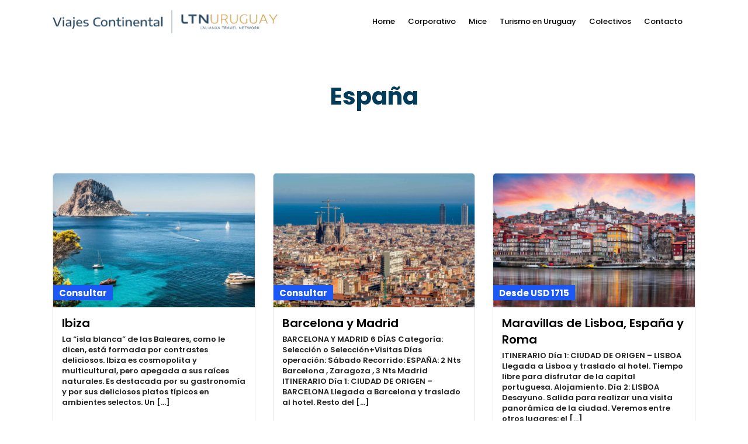

--- FILE ---
content_type: text/css
request_url: https://continental.uy/wp-content/litespeed/ucss/396ebdaf8009f5f581bf0f3fd8c218f8.css?ver=90112
body_size: 7663
content:
@keyframes joinchat_show{0%{transform:scale3d(0,0,0)}to{transform:scaleX(1)}}.wp-block-group,ul{box-sizing:border-box}:root{--wp-block-synced-color:#7a00df;--wp-block-synced-color--rgb:122,0,223;--wp-bound-block-color:var(--wp-block-synced-color);--wp-editor-canvas-background:#ddd;--wp-admin-theme-color:#007cba;--wp-admin-theme-color--rgb:0,124,186;--wp-admin-theme-color-darker-10:#006ba1;--wp-admin-theme-color-darker-10--rgb:0,107,160.5;--wp-admin-theme-color-darker-20:#005a87;--wp-admin-theme-color-darker-20--rgb:0,90,135;--wp-admin-border-width-focus:2px}@media (min-resolution:192dpi){:root{--wp-admin-border-width-focus:1.5px}}:root{--wp--preset--font-size--normal:16px;--wp--preset--font-size--huge:42px}.has-text-align-left{text-align:left}.wpcf7 .screen-reader-response{position:absolute;overflow:hidden;clip:rect(1px,1px,1px,1px);clip-path:inset(50%);height:1px;width:1px;margin:-1px;padding:0;border:0;word-wrap:normal!important}.wpcf7 .hidden-fields-container,.wpcf7 form.init .wpcf7-response-output{display:none}.wpcf7 form .wpcf7-response-output{margin:2em .5em 1em;padding:.2em 1em;border:2px solid #00a0d2}.wpcf7-form-control-wrap{position:relative}.wpcf7 .wpcf7-submit:disabled{cursor:not-allowed}.wpcf7 input[type=email],.wpcf7 input[type=tel]{direction:ltr}.wp-gr .grw-scroll::-webkit-scrollbar-thumb:window-inactive{background:#ccc!important}a,div,fieldset,form,html,img,li,p,span,ul{margin:0;padding:0;border:0;font-weight:inherit;font-style:inherit;font-size:100%;font-family:inherit;vertical-align:baseline}body{font-style:inherit}h1,h2,h3,h4,h5{margin:0;border:0}body,h1,h2,h3,h4,h5,label,pre{vertical-align:baseline}h1,h2,h3,h4,h5,label{padding:0;font-style:inherit}a img,body,label{border:0}html{height:100%}#page_content_wrapper .wpcf7 p,p{padding-top:.5em;padding-bottom:.5em}#page_content_wrapper p{padding-top:.7em;padding-bottom:1.3em}#page_content_wrapper p:empty{padding:0!important;margin:0!important}#footer p{padding-top:.5em;padding-bottom:.5em}body,html{min-height:100%}a img,img{image-rendering:optimizeQuality}::selection{background:#efc337;color:#fff}body{background:#fff;font-family:"Roboto","Helvetica Neue",Arial,Verdana,sans-serif;padding:0;margin:0;color:#444;font-weight:300;-webkit-font-smoothing:antialiased;font-size:14px;line-height:1.7;word-wrap:break-word;-webkit-overflow-scrolling:touch}#wrapper{float:left;width:100%;-webkit-transition:-webkit-transform 500ms ease;-moz-transition:transform 500ms ease;-o-transition:-o-transform 500ms ease;transition:transform 500ms ease}#wrapper.hasbg.transparent{padding-top:0!important}.themeborder{border-color:#dce0e0}a,a:active,a:hover{text-decoration:none}a{color:#222;-webkit-transition:color .2s linear,background .1s linear;-moz-transition:color .2s linear,background .1s linear;-ms-transition:color .2s linear,background .1s linear;-o-transition:color .2s linear,background .1s linear;transition:color .2s linear,background .1s linear}a:active,a:hover{color:#000}h1,h2,h3,h4,h5{font-size:34px;color:#222;font-family:"Roboto Condensed","Helvetica Neue",Arial,Verdana,sans-serif;font-weight:400;line-height:1.4em}h2,h3,h4,h5{font-size:30px}h3,h4,h5{font-size:26px}h3.sub_title{font-weight:700;margin-bottom:10px;text-align:center}h4,h5{font-size:22px}h3.sub_title,h5{font-size:18px}pre{font:12px"andale mono","lucida console",monospace;line-height:1.5;padding:15px 10px;display:block;overflow:auto;margin:20px 0;width:92%;border:0;color:#000;border-top:1px solid #ccc;border-bottom:1px solid #ccc}.clear{clear:both}::-webkit-input-placeholder{opacity:.5}::-moz-placeholder{opacity:.5}:-ms-input-placeholder{opacity:.5}.top_bar.hasbg{border-bottom:0}.top_bar.hasbg #nav_wrapper{border-color:rgb(256 256 256/.3)}.logo_container{display:table}.logo_align{display:table-cell;vertical-align:middle;line-height:0}.logo_wrapper{margin:0;display:inline-block;line-height:0;-webkit-transition:margin .3s,display .3s;-moz-transition:margin .3s,display .3s;transition:margin .3s,display .3s}.logo_wrapper.hidden,body.single-tour #page_caption.hasbg:after{display:none}.header_style_wrapper{width:100%;float:left;position:fixed;top:0;left:0;z-index:9;display:block}.top_bar{padding:0;box-sizing:border-box;width:100%;background:#fff;background:rgb(256 256 256/.95);border-bottom:1px solid #dce0e0;float:left;-webkit-transition:all .5s;-moz-transition:all .5s;transition:all .5s}.top_bar.hasbg,body #side_menu_wrapper{background:#fff0}#menu_wrapper{margin:auto;width:960px;height:100%}#nav_wrapper{display:table;height:100%;text-align:center}.nav_wrapper_inner{display:table-cell;vertical-align:middle}#menu_border_wrapper>div,#nav_wrapper{width:100%;float:left}#mobile_nav_icon{font-size:13px;position:relative}#logo_right_button{position:absolute;text-align:right;right:30px}.top_bar.hasbg #mobile_nav_icon{border-color:#fff}.mobile_menu_wrapper #mobile_menu_close.button{position:fixed;top:30px;right:30px;border-radius:250px;width:40px;height:40px;padding:0;line-height:42px!important;font-size:16px;-ms-transform:scale(0);-moz-transform:scale(0);-o-transform:scale(0);-webkit-transform:scale(0);transform:scale(0);box-shadow:0 8px 8px -6px rgb(0 0 0/.15);transition:all .1s ease;-webkit-transition:all .1s ease;-moz-transition:all .1s ease}.mobile_menu_wrapper #mobile_menu_close.button:hover{margin-top:-4px}.mobile_menu_wrapper{-webkit-transition:-webkit-transform 200ms ease;-moz-transition:transform 200ms ease;-o-transition:-o-transform 200ms ease;transition:transform 200ms ease;-webkit-backface-visibility:hidden;-webkit-font-smoothing:subpixel-antialiased;-webkit-overflow-scrolling:touch;width:360px;padding:35px 40px;box-sizing:border-box;background:#111;position:fixed;top:0;height:100%;z-index:999;color:#999}.mobile_menu_wrapper .mobile_menu_content>div{max-height:100%;overflow:auto}.mobile_menu_wrapper .mobile_menu_content .social_wrapper,body.single-tour #page_content_wrapper .inner .sidebar_content{margin-top:40px}.mobile_menu_wrapper .mobile_menu_content .social_wrapper ul li a i{font-size:24px;line-height:24px}#close_mobile_menu{position:fixed;top:0;left:0;width:100%;height:100%;z-index:-1}.mobile_main_nav{margin-top:60px;margin-bottom:40px;list-style:none;overflow:hidden;width:100%}.mobile_main_nav li a{color:#777;width:100%;display:block;font-size:14px;font-weight:600;line-height:2em;text-transform:uppercase;font-family:"Roboto Condensed","Helvetica Neue",Arial,Verdana,sans-serif}.Grandtour_Tour_Posts .one.portfolio_type .portfolio_info_wrapper h5,.mobile_main_nav li a:active,.mobile_main_nav li a:hover{color:#fff}.overlay_background{opacity:0;visibility:hidden;background-color:rgb(256 256 256);position:fixed;z-index:-2;top:0;left:0;width:100%;height:100%;-ms-transform:scale(.9);-moz-transform:scale(.9);-o-transform:scale(.9);-webkit-transform:scale(.9);transform:scale(.9);transition:all .2s ease-out;-webkit-transition:all .2s ease-out;-moz-transition:all .2s ease-out}#close_share{position:absolute;top:42px;right:40px;left:auto;width:20px;height:40px;line-height:42px;border-radius:25px;background:#eee;color:#fff;text-align:center;padding:0 10px;cursor:pointer;z-index:10;display:block;-webkit-transition:.3s ease-in-out;-moz-transition:.3s ease-in-out;-o-transition:.3s ease-in-out;transition:.3s ease-in-out}#close_share:hover,#toTop:hover{-webkit-transform:translate(0,-5px);-moz-transform:translate(0,-5px);transform:translate(0,-5px);box-shadow:0 8px 15px rgb(0 0 0/.1);-webkit-transition:all .1s;-moz-transition:all .1s;transition:all .1s}.nav{list-style:none;padding:10px 0}.nav>li{display:inline-block}#menu_wrapper div .nav{list-style:none;display:block;padding:0;margin:0}#menu_wrapper div .nav li{display:inline-block;margin:0;padding:0;background-color:#fff0}#menu_wrapper div .nav li:last-child{margin-right:0}#menu_wrapper div .nav li>a{display:inline-block;color:#666;font-size:12px;padding:18px 17px 15px;font-weight:400;margin:0 5px 0 0;font-family:Hind,"Helvetica Neue",Arial,Verdana,sans-serif;text-transform:uppercase;-webkit-transition:padding .3s;-moz-transition:padding .3s;transition:padding .3s}#menu_wrapper div .nav li>a:first-child{padding-left:0}#wrapper.transparent .top_bar:not(.scroll) #logo_right_button a,#wrapper.transparent .top_bar:not(.scroll) #menu_wrapper div .nav>li>a{color:#fff!important}#menu_wrapper div .nav li a:hover{color:#444;z-index:2;position:relative}#footer,.footer_bar{width:100%;float:left;clear:both}.footer_bar{margin:auto;padding:0 0 10px;background:#fff;-webkit-transition:-webkit-transform 500ms ease;-o-transition:-o-transform 500ms ease;transition:-webkit-transform 500ms ease}#footer{padding-bottom:50px;word-wrap:break-word;padding-top:50px;margin:20px auto 0}#footer ul.sidebar_widget{width:960px;list-style:none;margin:auto}#footer .sidebar_widget.one{float:none}#footer .sidebar_widget.one>li{width:100%;clear:both;float:left;margin-bottom:30px;text-align:center}#footer .sidebar_widget.one>li:last-child{margin-bottom:0}#copyright{float:left;width:50%;font-size:12px;font-weight:400;text-align:left}.footer_bar_wrapper{width:960px;margin:auto;font-size:13px;font-weight:600;-webkit-transition:-webkit-transform 500ms ease;transition:-webkit-transform 500ms ease;-webkit-font-smoothing:antialiased;clear:both;color:#fff;border-top:1px solid #444;padding-top:20px}#toTop{width:45px;height:45px;box-sizing:border-box;opacity:0;text-align:center;padding:10px;position:fixed;bottom:20px;right:10px;cursor:pointer;transition:color 300ms,background-color 300ms,opacity 300ms;-moz-transition:color 300ms,background-color 300ms,opacity 300ms;-o-transition:color 300ms,background-color 300ms,opacity 300ms;-webkit-transition:color 300ms,background-color 300ms,opacity 300ms;z-index:9;border-radius:25px;background:#1ec6b6;color:#fff;display:block}#toTop i{font-size:1.5em;line-height:24px}#page_content_wrapper,.page_content_wrapper{width:960px;padding-bottom:0;margin:0 auto auto}.page_content_wrapper{width:100%}#page_content_wrapper .inner .sidebar_wrapper .sidebar .content .single_tour_header_price{width:100%}#page_content_wrapper img,.one_fourth img{max-width:100%;height:auto}.standard_wrapper{width:960px;margin:auto;position:relative;float:none}.one{clear:both;position:relative;float:left;width:100%;box-sizing:border-box}#page_content_wrapper .inner{width:100%;float:left;margin:auto auto 20px}#page_content_wrapper .inner .inner_wrapper{padding-top:0;width:100%;float:left}.post_excerpt br:first:child{display:none}.page_tagline{padding:0;color:#fff;font-size:16px;opacity:.8}.social_wrapper{width:100%;margin:20px 0 5px}#social_share_wrapper ul,.social_wrapper ul{list-style:none;margin-left:0!important}.social_wrapper ul li{display:inline-block;margin-right:15px;line-height:3}.social_wrapper ul li a i{line-height:18px;font-size:18px}#page_caption{padding:25px 0 30px;width:100%;margin-bottom:40px;background:#fff;border-bottom:1px solid #dce0e0}.single_tour_booking_wrapper.contact_form7 label,body.single-tour #page_caption{margin-bottom:0}#page_caption.hasbg{max-height:750px;top:0;right:0;border:0;padding:0;width:100%;height:600px;background-size:cover;background-repeat:no-repeat;background-position:center center;position:relative;overflow:hidden}#page_caption.hasbg:after{content:"";position:absolute;top:0;right:0;bottom:0;left:0;background:#fff0;background-image:-webkit-gradient(linear,left top,left bottom,from(transparent),color-stop(60%,transparent),color-stop(66%,rgb(0 0 0/.1)),color-stop(93%,rgb(0 0 0/.5)),to(rgb(0 0 0/.49)));background-image:-webkit-linear-gradient(transparent 0,transparent 60%,rgb(0 0 0/.1) 66%,rgb(0 0 0/.5) 93%,rgb(0 0 0/.49) 100%);background-image:linear-gradient(transparent 0,transparent 60%,rgb(0 0 0/.1) 66%,rgb(0 0 0/.5) 93%,rgb(0 0 0/.49) 100%)}.page_tagline{width:auto;display:inline-block;margin:auto;float:none}#social_share_wrapper{margin-left:0!important;margin-top:20px;padding-top:20px;margin-bottom:20px;text-align:center;clear:both}#social_share_wrapper ul{display:block;clear:both;margin:0}#social_share_wrapper ul li{display:block;margin:0 0 5px}#fullscreen_share_wrapper{display:table;width:100%;height:100%;z-index:9;position:relative;visibility:hidden}.fullscreen_share_content{display:table-cell;vertical-align:middle;position:relative;text-align:center}.fullscreen_share_content h2{font-size:40px}.fullscreen_share_content .page_tagline{top:-5px;position:relative}.fullscreen_share_content #social_share_wrapper ul li{display:inline-block;margin:0 20px}.fullscreen_share_content #social_share_wrapper ul li a{opacity:1;color:#fff;display:inline-block;border-radius:250px;width:70px;height:70px;background:#000;text-align:center}.fullscreen_share_content #social_share_wrapper ul li a:hover{-webkit-transform:translate(0,-5px);-moz-transform:translate(0,-5px);transform:translate(0,-5px);box-shadow:0 8px 15px rgb(0 0 0/.1);-webkit-transition:all .1s;-moz-transition:all .1s;transition:all .1s}.fullscreen_share_content #social_share_wrapper ul li a span{font-size:2.2em;line-height:70px}.fullscreen_share_content #social_share_wrapper ul li a.facebook{background:#2d5f9a}.fullscreen_share_content #social_share_wrapper ul li a.pinterest{background:#bd081c}.fullscreen_share_content #social_share_wrapper ul li a.mail{background:#007aff}#social_share_wrapper a{opacity:.3;-webkit-transition:.3s ease-in-out;-moz-transition:.3s ease-in-out;-o-transition:.3s ease-in-out;transition:.3s ease-in-out}#page_content_wrapper .inner .sidebar_content{width:68%;float:left;padding:0;margin-right:10px}#page_content_wrapper .inner .sidebar_wrapper{padding-top:0}#page_caption .single_tour_header_content .single_tour_header_price,#page_content_wrapper .inner .sidebar_wrapper{width:27.99%;float:right;margin-top:0;margin-left:0}#page_content_wrapper .inner .sidebar_wrapper a:not(.button){color:#222}#page_content_wrapper .inner .sidebar_wrapper .sidebar{width:100%;float:left;margin-bottom:40px}#page_content_wrapper .inner .sidebar_wrapper .sidebar .content{width:100%;margin:0}.mobile_menu_wrapper .page_content_wrapper{width:100%}.mobile_menu_wrapper .sidebar_wrapper{width:100%;margin-top:20px}.mobile_menu_wrapper .sidebar_wrapper .sidebar .content .sidebar_widget li{margin-bottom:20px}input.wpcf7-text,input[type=date],input[type=email],input[type=tel],input[type=text]{padding:10px;font-size:100%;font-family:"Roboto Condensed","Helvetica Neue",Arial,Verdana,sans-serif;margin:0;background:#fff;border:1px solid #222;outline:0;-webkit-transition:border-color linear .3s;-moz-transition:border-color linear .3s;-o-transition:border-color linear .3s;transition:border-color linear .3s;box-sizing:border-box;-webkit-appearance:none;border-radius:5px}input.wpcf7-text:focus,input[type=date]:focus,input[type=email]:focus,input[type=tel]:focus,input[type=text]:focus{background:#f9f9f9;outline:0}div.wpcf7-response-output{padding:20px}.wpcf7-form input.wpcf7-date,.wpcf7-form input.wpcf7-text,.wpcf7-form textarea{width:100%;box-sizing:border-box}.wpcf7-form textarea{height:100px}.button,a.button,input[type=submit],label,textarea{font-family:"Roboto Condensed","Helvetica Neue",Arial,Verdana,sans-serif}label{clear:both;float:none;width:100%;margin:0 0 10px;display:block;font-size:13px;font-weight:500}.button,a.button,input[type=submit],textarea{outline:0;-webkit-appearance:none;border-radius:5px}textarea{font-size:100%;border:1px solid #dce0e0;background:#fcfcfc;margin:0;overflow:auto;padding:.6em;line-height:26px;-webkit-transition:border-color linear .2s;-moz-transition:border-color linear .2s;-o-transition:border-color linear .2s;transition:border-color linear .2s;box-sizing:border-box}.button,a.button,input[type=submit]{display:inline-block;cursor:pointer;text-align:center;text-decoration:none;padding:.6em 1.5em;color:#fff;background:#222;border:2px solid #222;font-size:15px;text-shadow:none;box-shadow:0 0 0 0;line-height:1.5!important;font-style:normal;-webkit-transition:color .2s linear,background .1s linear,opacity .2s linear;-moz-transition:color .2s linear,background .1s linear,opacity .2s linear;-ms-transition:color .2s linear,background .1s linear,opacity .2s linear;-o-transition:color .2s linear,background .1s linear,opacity .2s linear;transition:color .2s linear,background .1s linear,opacity .2s linear}.button.ghost,.button.ghost:active,.button.ghost:hover{background:0 0!important;border:1px solid #888;color:#888}.button:hover,a.button:hover,input[type=submit]:hover{border-color:#1ec6b6;background:#1ec6b6}#page_content_wrapper ul{margin:0}#page_content_wrapper .sidebar .content .sidebar_widget,.page_content_wrapper .sidebar .content .sidebar_widget{list-style:none;margin-left:0;margin-top:0;padding:0}body.single-tour #page_content_wrapper .sidebar .content .sidebar_widget{margin-top:30px}#page_content_wrapper .sidebar .content .sidebar_widget li.widget,.page_content_wrapper .sidebar .content .sidebar_widget li.widget{margin:30px 0 0;float:left;clear:both;width:100%;padding:20px;box-sizing:border-box;border:1px solid #dce0e0;border-radius:5px}#page_content_wrapper .sidebar .content .sidebar_widget li h2.widgettitle,h2.widgettitle{font-size:11px;display:block;text-align:left;font-family:"Roboto Condensed","Helvetica Neue",Arial,Verdana,sans-serif;color:#222;font-weight:400;letter-spacing:2px;text-transform:uppercase;position:relative;border-bottom:1px solid #dce0e0}#page_content_wrapper .sidebar .content .sidebar_widget li h2.widgettitle:after,h2.widgettitle:after{position:absolute;width:55px;border-top:1px solid #e7e7e7}#page_content_wrapper .sidebar .content .sidebar_widget li:first-child,.page_content_wrapper .sidebar .content .sidebar_widget li:first-child{margin-top:0}@media screen and (-webkit-min-device-pixel-ratio:0){::i-block-chrome{border-radius:0!important}}.parallax{clear:both;z-index:1}.one_fourth,.one_half{float:left;width:48%;margin-right:3.5%;box-sizing:border-box}.one_half.last{float:right;width:48%;margin-right:0;clear:right}#page_content_wrapper .inner .sidebar_content ul{margin-left:20px}.classic.gallery .element .portfolio_type img{border-radius:0;-webkit-border-top-left-radius:5px;-webkit-border-top-right-radius:5px;-moz-border-radius-topleft:5px;-moz-border-radius-topright:5px;border-top-left-radius:5px;border-top-right-radius:5px}#page_content_wrapper .sidebar .content .sidebar_widget li.Grandtour_Tour_Posts{border:0;padding:0}.Grandtour_Tour_Posts .one.portfolio_type{min-height:200px;border-radius:5px;margin:20px 0 0;background-size:cover;background-position:center center;position:relative;background-color:#f9f9f9}.Grandtour_Tour_Posts .one.portfolio_type:after{content:"";position:absolute;top:0;right:0;bottom:0;left:0;background:#fff0;background-image:-webkit-gradient(linear,left top,left bottom,from(transparent),color-stop(60%,transparent),color-stop(66%,rgb(0 0 0/.1)),color-stop(93%,rgb(0 0 0/.5)),to(rgb(0 0 0/.49)));background-image:-webkit-linear-gradient(transparent 0,transparent 60%,rgb(0 0 0/.1) 66%,rgb(0 0 0/.5) 93%,rgb(0 0 0/.49) 100%);background-image:linear-gradient(transparent 0,transparent 60%,rgb(0 0 0/.1) 66%,rgb(0 0 0/.5) 93%,rgb(0 0 0/.49) 100%);border-radius:5px}.Grandtour_Tour_Posts .one.portfolio_type a.tour_image{position:absolute;top:0;left:0;width:100%;height:100%;z-index:2}.Grandtour_Tour_Posts .one.portfolio_type .portfolio_info_wrapper{position:absolute;left:0;bottom:0;width:100%;box-sizing:border-box;color:#fff;z-index:1}.Grandtour_Tour_Posts .one.portfolio_type .portfolio_info_wrapper .tour_attribute_wrapper{margin-top:0}.classic .portfolio_type{border:1px solid #dce0e0;border-radius:5px}.classic .portfolio_type,.grid .portfolio_type{-webkit-transition-duration:.2s;-moz-transition-duration:.2s;-o-transition-duration:.2s;transition-duration:.2s}.classic .portfolio_type:hover,.four_cols.gallery .element:hover img,.grid .portfolio_type:hover{-webkit-transform:translateY(-4px);-moz-transform:translateY(-4px);-o-transform:translateY(-4px);-ms-transform:translateY(-4px);transform:translateY(-4px);-webkit-box-shadow:0 22px 40px rgb(0 0 0/.15);-moz-box-shadow:0 22px 40px rgb(0 0 0/.15);box-shadow:0 22px 40px rgb(0 0 0/.15)}.one_fourth{width:23.5%;margin-right:2%;margin-bottom:2%;position:relative}.four_cols.gallery .element{width:calc(25% - 22.5px);margin-right:30px;margin-bottom:25px;box-sizing:border-box}.four_cols.gallery:not(.metro) .element:nth-child(4n){float:right;margin-right:0}.four_cols.gallery:not(.metro) .element:nth-child(4n+1){clear:both}.four_cols.gallery .element img{width:100%;height:auto;border-radius:5px;-webkit-transition-duration:.2s;-moz-transition-duration:.2s;-o-transition-duration:.2s;transition-duration:.2s}.one_fourth.gallery4{position:relative;width:100%;margin:0}.one_fourth.gallery4 a,.parallax,a.tour_image{position:relative}.element.classic4_cols{float:left}.parallax{background-size:cover;background-repeat:no-repeat;background-position:50% 50%}#portfolio_filter_wrapper{width:960px;padding-top:0}#portfolio_filter_wrapper.gallery{clear:both}#portfolio_filter_wrapper.gallery,#portfolio_filter_wrapper.gallery.four_cols{width:100%;margin:0;box-sizing:border-box}#page_caption .single_tour_header_content{position:absolute;bottom:0;width:100%;z-index:3}#page_caption .single_tour_header_content .single_tour_header_price,.single_tour_header_price{min-height:50px;background:rgb(0 0 0/.8);color:#fff;line-height:50px;padding:0 15px;box-sizing:border-box;-webkit-border-top-left-radius:5px;-webkit-border-top-right-radius:5px;-moz-border-radius-topleft:5px;-moz-border-radius-topright:5px;border-top-left-radius:5px;border-top-right-radius:5px}#page_content_wrapper .inner .sidebar_wrapper .sidebar .content .single_tour_header_price{background:#000;display:none}#page_content_wrapper .inner .sidebar_wrapper .sidebar .content .single_tour_header_price:after{content:"";display:block;clear:both}.single_tour_price{font-size:24px;font-weight:700;float:left;line-height:1.7}body .single_tour_price{line-height:2.1}.single_tour_per_person{font-size:15px;float:right}body.single-tour h1{font-size:40px;font-weight:700;line-height:1.3;display:inline-block}.single_tour_attribute_wrapper{border-top:1px dashed #dce0e0;border-bottom:1px dashed #dce0e0;width:100%;padding:25px 0 20px;margin-top:30px;float:left}.single_tour_attribute_wrapper .one_fourth{text-align:center;margin-bottom:0}.single_tour_attribute_wrapper .tour_attribute_icon{font-size:32px;display:block;width:32px;height:32px;margin:auto auto 10px}.single_tour_attribute_wrapper .tour_attribute_content{position:relative;display:block;text-align:center;font-size:14px;vertical-align:middle;max-width:100%}.single_tour_content{margin-top:30px;clear:both}#page_content_wrapper .inner .sidebar_content ul.single_tour_departure_wrapper{display:block;width:100%;list-style:none;margin:40px 0 0}.single_tour_departure_wrapper li{width:100%;padding:20px 0;border-top:1px solid #dce0e0;float:left}.single_tour_departure_wrapper li .single_tour_departure_title{width:30%;float:left;font-weight:600;font-size:16px}.single_tour_departure_wrapper li .single_tour_departure_content{width:70%;float:right}.single_tour_departure_wrapper li .single_tour_departure_content span{margin-right:10px}.single_tour_booking_wrapper{width:100%;padding:10px 20px 20px;box-sizing:border-box;border:1px solid #dce0e0;border-top:0;-webkit-border-bottom-right-radius:5px;-webkit-border-bottom-left-radius:5px;-moz-border-radius-bottomright:5px;-moz-border-radius-bottomleft:5px;border-bottom-right-radius:5px;border-bottom-left-radius:5px}#page_content_wrapper .single_tour_booking_wrapper p{padding-top:.7em;padding-bottom:.7em}#single_tour_share_button{width:100%;margin-top:30px;box-sizing:border-box}#single_tour_share_button span{vertical-align:middle;margin-right:10px}.single_tour_booking_wrapper.contact_form7{padding-bottom:0}.single_tour_booking_wrapper input[type=submit]{width:100%}.single_tour_booking_wrapper div.wpcf7-response-output{margin-top:0;margin-left:0;margin-right:0;width:100%;box-sizing:border-box}.portfolio_info_wrapper{padding:5px 15px 15px}.tour_excerpt{font-size:13px;margin-top:-5px}.tour_attribute_wrapper{width:100%;float:left}.tour_attribute_days{max-width:40%;float:right;text-align:right;font-size:12px;font-weight:600;line-height:2em}.tour_attribute_days span{vertical-align:middle;margin-right:3px}a.tour_image{display:block}.grid.portfolio_type .tour_price,a.tour_image .tour_price{position:absolute;bottom:20px;left:0;background:#ff4a52;padding:3px 10px 2px;color:#fff;font-weight:700;font-size:15px;-webkit-transition-duration:.2s;-moz-transition-duration:.2s;-o-transition-duration:.2s;transition-duration:.2s}.grid.portfolio_type .tour_price{position:relative;display:inline-block;left:-15px;bottom:0;margin-bottom:10px}.portfolio_type:hover a.tour_image .tour_price{left:5px;-ms-transform:scale(1.2);-moz-transform:scale(1.2);-o-transform:scale(1.2);-webkit-transform:scale(1.2);transform:scale(1.2)}.tour_related{float:left;width:100%}body.single-tour .tour_related{margin-top:40px;margin-bottom:0}.tour_related,.tour_related h3.sub_title{margin-bottom:30px}#wrapper{padding-top:75px}.top_bar .standard_wrapper{height:74px}#logo_wrapper{text-align:left;border:0;padding:0;float:left;width:100%;height:100%}#logo_wrapper .logo_container{display:table;padding:0;height:100%}#nav_wrapper{border-top:0!important}.logo_container{display:block;float:left;width:auto;height:auto}html[data-menu=leftalign] #menu_wrapper{width:auto;float:right;height:100%;padding:0}html[data-menu=leftalign] #logo_right_button{position:relative;display:table-cell;vertical-align:middle;right:0;top:-1px}@media only screen and (min-width:768px) and (max-width:960px){html[data-menu=leftalign] #logo_wrapper{padding:0}html[data-menu=leftalign] .logo_container{margin-top:0}}@media only screen and (max-width:767px){html[data-menu=leftalign] .top_bar .standard_wrapper{height:0;padding:0}html[data-menu=leftalign] #menu_wrapper,html[data-menu=leftalign] #nav_wrapper{display:block}html[data-menu=leftalign] .top_bar{padding-bottom:15px}}@font-face{font-display:swap;font-family:"FontAwesome";src:url(/wp-content/themes/grandtour/fonts/fontawesome-webfont.eot?v=4.7.0);src:url(/wp-content/themes/grandtour/fonts/fontawesome-webfont.eot?#iefix&v=4.7.0)format("embedded-opentype"),url(/wp-content/themes/grandtour/fonts/fontawesome-webfont.woff2?v=4.7.0)format("woff2"),url(/wp-content/themes/grandtour/fonts/fontawesome-webfont.woff?v=4.7.0)format("woff"),url(/wp-content/themes/grandtour/fonts/fontawesome-webfont.ttf?v=4.7.0)format("truetype"),url(/wp-content/themes/grandtour/fonts/fontawesome-webfont.svg?v=4.7.0#fontawesomeregular)format("svg");font-weight:400;font-style:normal}.fa,[class*=" ti-"],[class^=ti-]{-webkit-font-smoothing:antialiased;-moz-osx-font-smoothing:grayscale}.fa{display:inline-block;font:14px/1 FontAwesome;font-size:inherit;text-rendering:auto}.fa-linkedin:before{content:""}.fa-angle-up:before{content:""}.fa-instagram:before{content:""}.fa-facebook-official:before{content:""}@font-face{font-display:swap;font-family:"themify";src:url(/wp-content/themes/grandtour/fonts/themify.eot);src:url(/wp-content/themes/grandtour/fonts/themify.eot)format("embedded-opentype"),url(/wp-content/themes/grandtour/fonts/themify.woff)format("woff"),url(/wp-content/themes/grandtour/fonts/themify.ttf)format("truetype"),url(/wp-content/themes/grandtour/fonts/themify.svg)format("svg");font-weight:400;font-style:normal}[class*=" ti-"],[class^=ti-]{font-family:"themify";speak:none;font-style:normal;font-weight:400;font-variant:normal;text-transform:none;line-height:1}.ti-close:before{content:""}.ti-check:before{content:""}.ti-menu:before{content:""}.ti-calendar:before{content:""}.ti-widget:before{content:""}.ti-time:before{content:""}.ti-pinterest:before{content:""}.ti-facebook:before{content:""}.ti-email:before{content:""}#mobile_nav_icon,#page_caption.hasbg:after{display:none}body .mobile_menu_wrapper{background:rgb(255 255 255/.85)}.mobile_menu_wrapper{right:-10px;left:auto;-webkit-transform:translate(100%,0);-moz-transform:translate(100%,0);transform:translate(100%,0)}@media only screen and (min-width:960px){.header_style_wrapper{-webkit-transition:opacity .5s;-moz-transition:opacity .5s;transition:opacity .5s}}@media only screen and (min-width:1200px){#footer ul.sidebar_widget,#menu_wrapper,#page_content_wrapper,.footer_bar_wrapper,.standard_wrapper{max-width:1425px;width:100%;box-sizing:border-box;margin:auto;padding:0 90px}.footer_bar_wrapper{padding-top:30px;padding-bottom:20px}.mobile_menu_wrapper .page_content_wrapper{padding:0!important}#logo_right_button{right:90px}}@media only screen and (min-width:960px) and (max-width:1180px){body{line-height:1.6}#page_caption.hasbg{max-height:450px}#menu_wrapper div .nav li>a{padding-right:15px;padding-left:15px}.standard_wrapper{padding:0 30px;box-sizing:border-box}.parallax{z-index:0}}@media only screen and (min-width:768px) and (max-width:960px){body{font-size:13px}#wrapper{padding-top:66px}.top_bar{width:100%;padding:0}#logo_wrapper{padding:20px 0;border:0}.top_bar.hasbg #logo_wrapper{border:0}.standard_wrapper{box-sizing:border-box}h1{font-size:30px}h2{font-size:22px}h3{font-size:20px}h4{font-size:18px}#page_content_wrapper .sidebar .content .sidebar_widget li h2.widgettitle,h2.widgettitle,h5{font-size:16px}#menu_wrapper,#page_content_wrapper .inner,#page_content_wrapper .inner .sidebar_wrapper .sidebar,.page_content_wrapper{width:100%}.footer_bar{width:100%;padding-bottom:0}#menu_border_wrapper{height:auto;display:none}#page_content_wrapper .inner .sidebar_content{width:68%;border:0}#page_content_wrapper .inner .sidebar_wrapper,#page_content_wrapper .inner .sidebar_wrapper .sidebar .content{margin:0}#footer,#page_content_wrapper{width:100%;padding:40px 30px;box-sizing:border-box}#footer ul.sidebar_widget{width:100%;margin:auto}#page_content_wrapper{margin-top:0;padding:0 30px}#menu_wrapper div .nav{display:none}.social_wrapper{float:none;margin:auto;width:auto}#page_content_wrapper .inner .sidebar_content{margin-top:0;padding-right:10px;padding-top:0}#page_content_wrapper .inner .sidebar_wrapper{width:28%;padding-left:10px;padding-top:0;margin-right:0}#copyright{float:none;width:100%;margin-bottom:0;line-height:23px}#page_content_wrapper .inner .sidebar_content{margin-right:0}#mobile_nav_icon{display:inline-block!important;position:relative;top:-1px}.standard_wrapper{width:100%;padding:0 30px}#portfolio_filter_wrapper.gallery.four_cols{width:100%}#nav_wrapper{border:0}#menu_wrapper div .nav li>a{padding-top:0}.parallax{z-index:0}#toTop{bottom:15px}#logo_normal.logo_container{left:0;margin-left:30px}.footer_bar_wrapper{width:100%}.one{margin:0!important}#page_caption.hasbg{height:450px}.Grandtour_Tour_Posts .one.portfolio_type{min-height:180px;margin-bottom:20px!important}body.single-tour h1{font-size:34px}.single_tour_per_person{font-size:13px;float:left}.single_tour_price{font-size:20px;margin-right:5px}#page_caption .single_tour_header_content .single_tour_header_price,.single_tour_header_price{line-height:30px;padding:10px 15px}.single_tour_attribute_wrapper .tour_attribute_icon{width:100%;text-align:center}.single_tour_attribute_wrapper .tour_attribute_content{margin-top:5px}}@media only screen and (max-width:767px){body{-webkit-text-size-adjust:none;font-size:13px}.logo_container{display:block}.logo_wrapper img{max-width:250px;height:auto;margin-top:0;display:inline-block}.top_bar{width:100%;padding:0 30px 20px 30px;padding-bottom:34px!important}#page_caption,.standard_wrapper{box-sizing:border-box}h1{font-size:22px}h2{font-size:20px}h3{font-size:19px}h4{font-size:18px}h5{font-size:17px}#page_caption{padding:40px 30px;margin-bottom:30px}#page_content_wrapper .inner .inner_wrapper{padding:0}#page_content_wrapper{width:100%;margin-top:0;padding:0 30px;box-sizing:border-box}#page_content_wrapper .inner{padding:0;width:100%;margin:auto}#page_content_wrapper .inner .sidebar_content{margin-top:0;padding-bottom:0;border:0!important}#page_content_wrapper .inner .sidebar_wrapper{margin-left:0;margin-bottom:0;padding-top:0}#page_content_wrapper .inner .sidebar_wrapper .sidebar .content{margin:0}#menu_wrapper,#page_content_wrapper .inner .sidebar_wrapper .sidebar,#portfolio_filter_wrapper.four_cols{width:100%}#menu_border_wrapper{height:auto;display:none}#portfolio_filter_wrapper.four_cols .element{width:100%;margin-right:0}.one_fourth{margin-bottom:2%;clear:both}.one_fourth.gallery4,.one_fourth.gallery4.filterable{width:100%;height:auto}#footer,#footer .sidebar_widget.one>li{width:100%}#copyright,#footer ul.sidebar_widget{width:100%;padding:0 30px;box-sizing:border-box}#footer ul.sidebar_widget{float:none;margin:auto}.footer_bar{margin-bottom:0}.social_wrapper{float:none;margin:auto;text-align:center;width:auto}.social_wrapper ul{margin-top:15px}.social_wrapper ul,.social_wrapper ul li{display:inline-table}.footer_bar_wrapper{width:100%}#copyright{float:left}.four_cols.gallery .element,.one_fourth{width:100%;margin-right:0}.one_half,.one_half.last{width:100%;float:none;clear:both;margin-bottom:15px}#social_share_wrapper{margin-top:30px}#page_content_wrapper .inner .sidebar_content{width:100%;margin-right:0;margin-bottom:30px;float:left;padding-right:0}#page_content_wrapper .inner .sidebar_wrapper{width:100%;float:left;margin-top:20px;clear:both}#toTop{right:10px}.page_tagline{font-size:12px}#logo_wrapper,.top_bar.hasbg #logo_wrapper{border:0;text-align:left;padding:15px 0}.mobile_menu_wrapper{width:270px}.fullscreen_share_content #social_share_wrapper ul li{margin:0 10px}#mobile_nav_icon{display:inline-block!important;border-top-width:2px}.standard_wrapper{width:100%;padding:0 20px}.header_style_wrapper .standard_wrapper{padding:0 10px}.one{width:100%!important;overflow:hidden}#logo_normal.logo_container,#logo_transparent.logo_container{left:0;top:5px;position:relative}#menu_wrapper div .nav li>a{padding-top:3px!important}.parallax{z-index:0;clear:both}#wrapper{padding-top:60px;overflow-x:hidden}.one{margin:0!important}#page_caption.hasbg{max-height:400px}.Grandtour_Tour_Posts .one.portfolio_type{margin-bottom:20px!important}#page_caption .single_tour_header_content .single_tour_header_price,.single_tour_header_price{width:100%}.single_tour_attribute_wrapper .one_fourth{width:50%;clear:none;text-align:left}.single_tour_booking_wrapper{border-top-width:1px;border-top-style:solid;border-radius:5px}html[data-menu=leftalign] #logo_right_button{top:-5px}.fullscreen_share_content h2{font-size:26px}}@media only screen and (min-width:480px) and (max-width:767px){body{-webkit-text-size-adjust:none}}@media screen and (max-width:667px) and (orientation:landscape){body{-webkit-text-size-adjust:none}}:root{--joinchat-ico:url("data:image/svg+xml;charset=utf-8,%3Csvg xmlns='http://www.w3.org/2000/svg' viewBox='0 0 24 24'%3E%3Cpath fill='%23fff' d='M3.516 3.516c4.686-4.686 12.284-4.686 16.97 0s4.686 12.283 0 16.97a12 12 0 0 1-13.754 2.299l-5.814.735a.392.392 0 0 1-.438-.44l.748-5.788A12 12 0 0 1 3.517 3.517zm3.61 17.043.3.158a9.85 9.85 0 0 0 11.534-1.758c3.843-3.843 3.843-10.074 0-13.918s-10.075-3.843-13.918 0a9.85 9.85 0 0 0-1.747 11.554l.16.303-.51 3.942a.196.196 0 0 0 .219.22zm6.534-7.003-.933 1.164a9.84 9.84 0 0 1-3.497-3.495l1.166-.933a.79.79 0 0 0 .23-.94L9.561 6.96a.79.79 0 0 0-.924-.445l-2.023.524a.797.797 0 0 0-.588.88 11.754 11.754 0 0 0 10.005 10.005.797.797 0 0 0 .88-.587l.525-2.023a.79.79 0 0 0-.445-.923L14.6 13.327a.79.79 0 0 0-.94.23z'/%3E%3C/svg%3E");--joinchat-font:-apple-system,blinkmacsystemfont,"Segoe UI",roboto,oxygen-sans,ubuntu,cantarell,"Helvetica Neue",sans-serif}.joinchat{--sep:20px;--bottom:var(--sep);--s:60px;--h:calc(var(--s)/2);--ch:142;--cs:70%;--cl:49%;--bw:1;--text:hsl(0deg 0% clamp(0%,var(--bw)*1000%,100%)/clamp(70%,var(--bw)*1000%,100%));--hover:hsl(var(--ch) var(--cs) calc(var(--cl) + 20%));--color:hsl(var(--ch) var(--cs) var(--cl));display:none;position:fixed;z-index:9000;right:var(--sep);bottom:var(--bottom);font:16px/1.625em var(--joinchat-font);letter-spacing:0;animation:joinchat_show .5s cubic-bezier(.18,.89,.32,1.28) 10ms both;transform:scale3d(0,0,0);transform-origin:calc(var(--s)/-2) calc(var(--s)/-4);-webkit-user-select:none;-moz-user-select:none;user-select:none;touch-action:manipulation;-webkit-font-smoothing:antialiased;-webkit-tap-highlight-color:rgb(0 0 0/0)}.joinchat *,.joinchat :after,.joinchat :before{box-sizing:border-box}.joinchat__button{position:absolute;z-index:2;bottom:8px;right:8px;height:var(--s);width:var(--s);background:#25d366 var(--joinchat-ico) 50%/60%no-repeat;color:inherit;border-radius:50%;box-shadow:1px 6px 24px 0 rgba(7,94,84,.24);cursor:pointer;transition:background-color .2s linear}.joinchat__button:hover{background-color:#128c7e}.joinchat__button:active{background-color:#128c7e;transition:none}@media (prefers-reduced-motion){.joinchat{animation:none}}@font-face{font-display:swap;font-family:"revicons";src:url(/wp-content/plugins/revslider/sr6/assets/fonts/revicons/revicons.eot?5510888);src:url(/wp-content/plugins/revslider/sr6/assets/fonts/revicons/revicons.eot?5510888#iefix)format("embedded-opentype"),url(/wp-content/plugins/revslider/sr6/assets/fonts/revicons/revicons.woff?5510888)format("woff"),url(/wp-content/plugins/revslider/sr6/assets/fonts/revicons/revicons.ttf?5510888)format("truetype"),url(/wp-content/plugins/revslider/sr6/assets/fonts/revicons/revicons.svg?5510888#revicons)format("svg");font-weight:400;font-style:normal;font-display:swap}